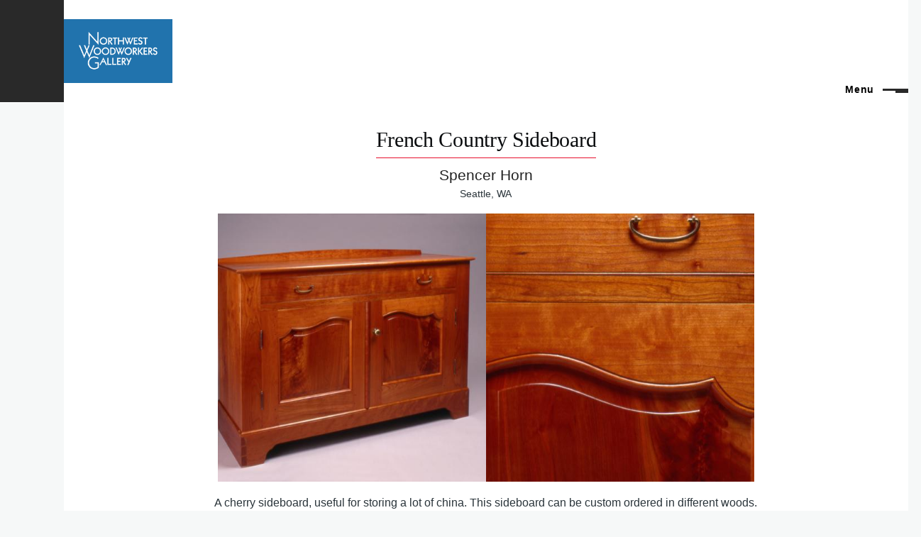

--- FILE ---
content_type: text/html; charset=UTF-8
request_url: https://nwwoodgallery.com/index.php/item/french-country-sideboard
body_size: 5392
content:
<!DOCTYPE html>
<html lang="en" dir="ltr" style="--color--primary-hue:0;--color--primary-saturation:0%;--color--primary-lightness:16">
  <head>
    <meta charset="utf-8" />
<meta name="Generator" content="Drupal 10 (https://www.drupal.org)" />
<meta name="MobileOptimized" content="width" />
<meta name="HandheldFriendly" content="true" />
<meta name="viewport" content="width=device-width, initial-scale=1.0" />
<link rel="canonical" href="https://nwwoodgallery.com/index.php/item/french-country-sideboard" />
<link rel="shortlink" href="https://nwwoodgallery.com/index.php/node/18548" />

    <title>French Country Sideboard | Northwest Woodworkers Gallery</title>
    <link rel="stylesheet" media="all" href="/sites/default/files/css/css_LiSrdz8-OYxHmEPD5hz6OOhwshqSOwHm3pKA7bElOBA.css" />
<link rel="stylesheet" media="all" href="/sites/default/files/css/css_9gzE0p79k0Ax2xIadIuJNSqRnaz58LCNMcx-kK2kTxo.css" />

    
    
<link rel="preload" href="/core/themes/olivero/fonts/metropolis/Metropolis-Regular.woff2" as="font" type="font/woff2" crossorigin>
<link rel="preload" href="/core/themes/olivero/fonts/metropolis/Metropolis-SemiBold.woff2" as="font" type="font/woff2" crossorigin>
<link rel="preload" href="/core/themes/olivero/fonts/metropolis/Metropolis-Bold.woff2" as="font" type="font/woff2" crossorigin>
<link rel="preload" href="/core/themes/olivero/fonts/lora/lora-v14-latin-regular.woff2" as="font" type="font/woff2" crossorigin>
    <noscript><link rel="stylesheet" href="/core/themes/olivero/css/components/navigation/nav-primary-no-js.css?t1xfal" />
</noscript>
  </head>
  <body class="path-node page-node-type-item">
        <a href="#main-content" class="visually-hidden focusable skip-link">
      Skip to main content
    </a>
    
      <div class="dialog-off-canvas-main-canvas" data-off-canvas-main-canvas>
    
<div id="page-wrapper" class="page-wrapper">
  <div id="page">

          <header id="header" class="site-header" data-drupal-selector="site-header" role="banner">

                <div class="site-header__fixable" data-drupal-selector="site-header-fixable">
          <div class="site-header__initial">
            <button class="sticky-header-toggle" data-drupal-selector="sticky-header-toggle" role="switch" aria-controls="site-header__inner" aria-label="Sticky header" aria-checked="false">
              <span class="sticky-header-toggle__icon">
                <span></span>
                <span></span>
                <span></span>
              </span>
            </button>
          </div>

                    <div id="site-header__inner" class="site-header__inner" data-drupal-selector="site-header-inner">
            <div class="container site-header__inner__container">

              


<div id="block-nwgtheme-site-branding" class="site-branding--bg-white site-branding block block-system block-system-branding-block">
  
    
    <div class="site-branding__inner">
          <a href="/" rel="home" class="site-branding__logo">
        <img src="/sites/default/files/branding/RupertLogo.png" alt="Home" />
      </a>
          </div>
</div>

<div class="header-nav-overlay" data-drupal-selector="header-nav-overlay"></div>


                              <div class="mobile-buttons" data-drupal-selector="mobile-buttons">
                  <button class="mobile-nav-button" data-drupal-selector="mobile-nav-button" aria-label="Main Menu" aria-controls="header-nav" aria-expanded="false">
                    <span class="mobile-nav-button__label">Menu</span>
                    <span class="mobile-nav-button__icon"></span>
                  </button>
                </div>

                <div id="header-nav" class="header-nav" data-drupal-selector="header-nav">
                  
<div class="search-block-form block block-search-narrow" data-drupal-selector="search-block-form" id="block-nwgtheme-search-form-narrow" role="search">
  
    
      <div class="content">
      <form action="/search/node" method="get" id="search-block-form" accept-charset="UTF-8" class="search-form search-block-form">
  <div class="js-form-item form-item js-form-type-search form-item-keys js-form-item-keys form-no-label">
      <label for="edit-keys" class="form-item__label visually-hidden">Search</label>
        <input title="Enter the terms you wish to search for." placeholder="Search by keyword or phrase." data-drupal-selector="edit-keys" type="search" id="edit-keys" name="keys" value="" size="15" maxlength="128" class="form-search form-element form-element--type-search form-element--api-search" />

        </div>
<div data-drupal-selector="edit-actions" class="form-actions js-form-wrapper form-wrapper" id="edit-actions"><button class="button--primary search-form__submit button js-form-submit form-submit" data-drupal-selector="edit-submit" type="submit" id="edit-submit" value="Search">
    <span class="icon--search"></span>
    <span class="visually-hidden">Search</span>
</button>

</div>

</form>

    </div>
  </div>
<nav  id="block-nwgtheme-main-menu" class="primary-nav block block-menu navigation menu--main" aria-labelledby="block-nwgtheme-main-menu-menu" role="navigation">
            
  <h2 class="visually-hidden block__title" id="block-nwgtheme-main-menu-menu">Main navigation</h2>
  
        


          
        
    <ul  class="menu primary-nav__menu primary-nav__menu--level-1" data-drupal-selector="primary-nav-menu--level-1">
            
                          
        
        
        <li class="primary-nav__menu-item primary-nav__menu-item--link primary-nav__menu-item--level-1">
                              
                      <a href="/our-designs" title="A list of the types of furniture we make" class="primary-nav__menu-link primary-nav__menu-link--link primary-nav__menu-link--level-1" data-drupal-selector="primary-nav-menu-link-has-children" data-drupal-link-system-path="node/19356">            <span class="primary-nav__menu-link-inner primary-nav__menu-link-inner--level-1">Designs</span>
          </a>

            
                  </li>
      
                          
        
        
        <li class="primary-nav__menu-item primary-nav__menu-item--link primary-nav__menu-item--level-1">
                              
                      <a href="/artists" title="A list of our member furniture makers" class="primary-nav__menu-link primary-nav__menu-link--link primary-nav__menu-link--level-1" data-drupal-selector="primary-nav-menu-link-has-children" data-drupal-link-system-path="artists">            <span class="primary-nav__menu-link-inner primary-nav__menu-link-inner--level-1">Artists</span>
          </a>

            
                  </li>
          </ul>
  


  </nav>


                  

  <div class="region region--secondary-menu">
    <div class="search-block-form block block-search-wide" data-drupal-selector="search-block-form-2" id="block-nwgtheme-search-form-wide" role="search">
  
    
      <button class="block-search-wide__button" aria-label="Search Form" data-drupal-selector="block-search-wide-button">
      <svg xmlns="http://www.w3.org/2000/svg" width="22" height="23" viewBox="0 0 22 23">
  <path fill="currentColor" d="M21.7,21.3l-4.4-4.4C19,15.1,20,12.7,20,10c0-5.5-4.5-10-10-10S0,4.5,0,10s4.5,10,10,10c2.1,0,4.1-0.7,5.8-1.8l4.5,4.5c0.4,0.4,1,0.4,1.4,0S22.1,21.7,21.7,21.3z M10,18c-4.4,0-8-3.6-8-8s3.6-8,8-8s8,3.6,8,8S14.4,18,10,18z"/>
</svg>
      <span class="block-search-wide__button-close"></span>
    </button>

        <div class="block-search-wide__wrapper" data-drupal-selector="block-search-wide-wrapper" tabindex="-1">
      <div class="block-search-wide__container">
        <div class="block-search-wide__grid">
          <form action="/search/node" method="get" id="search-block-form--2" accept-charset="UTF-8" class="search-form search-block-form">
  <div class="js-form-item form-item js-form-type-search form-item-keys js-form-item-keys form-no-label">
      <label for="edit-keys--2" class="form-item__label visually-hidden">Search</label>
        <input title="Enter the terms you wish to search for." placeholder="Search by keyword or phrase." data-drupal-selector="edit-keys" type="search" id="edit-keys--2" name="keys" value="" size="15" maxlength="128" class="form-search form-element form-element--type-search form-element--api-search" />

        </div>
<div data-drupal-selector="edit-actions" class="form-actions js-form-wrapper form-wrapper" id="edit-actions--2"><button class="button--primary search-form__submit button js-form-submit form-submit" data-drupal-selector="edit-submit" type="submit" id="edit-submit--2" value="Search">
    <span class="icon--search"></span>
    <span class="visually-hidden">Search</span>
</button>

</div>

</form>

        </div>
      </div>
    </div>
  </div>

  </div>

                </div>
                          </div>
          </div>
        </div>
      </header>
    
    <div id="main-wrapper" class="layout-main-wrapper layout-container">
      <div id="main" class="layout-main">
        <div class="main-content">
          <a id="main-content" tabindex="-1"></a>
          
          <div class="main-content__container container">
            

  <div class="region region--highlighted grid-full layout--pass--content-medium">
    <div data-drupal-messages-fallback class="hidden messages-list"></div>

  </div>

            

                          <main role="main">
                

  <div class="region region--content-above grid-full layout--pass--content-medium">
    


<div id="block-nwgtheme-page-title" class="block block-core block-page-title-block">
  
  

  <h1 class="title page-title">
<span>French Country Sideboard</span>
</h1>


  
</div>

  </div>

                

  <div class="region region--content grid-full layout--pass--content-medium" id="content">
    

<div id="block-nwgtheme-content" class="block block-system block-system-main-block">
  
    
      <div class="block__content">
      

<article role="article" class="node node--type-item node--promoted node--view-mode-full">
  <header class="">
    
          
      </header>
  <div class="node__content">
          <div class="layout layout--onecol">
    <div  class="layout__region layout__region--content">
      

<div class="views-element-container block block-views block-views-blockparent-fields-block-1">
  
    
      <div class="block__content">
      <div><div class="view view-parent-fields view-id-parent_fields view-display-id-block_1 js-view-dom-id-6a86f938d9f2f8070123e95865855827514a7e3cde9174ab852d21df0618fa10">
  
    
      
      <div class="view-content">
          <div class="views-row"><div class="views-field views-field-field-artist"><div class="field-content"><a href="/index.php/artists/spencer-horn" hreflang="en">Spencer Horn</a></div></div><div class="views-field views-field-field-home"><div class="field-content">Seattle, WA</div></div></div>

    </div>
  
          </div>
</div>

    </div>
  </div>


<div class="block block-layout-builder block-field-blocknodeitemfield-item-image">
  
    
      <div class="block__content">
      
      <div class="field field--name-field-item-image field--type-image field--label-hidden field__items">
              <div class="field__item">
<a href="https://nwwoodgallery.com/sites/default/files/styles/detail_page/public/furniture/french_country_sideboard_1.jpg?itok=mpgCK_Op" aria-controls="colorbox" aria-label="{&quot;title&quot;:&quot;French Country Sideboard&quot;,&quot;alt&quot;:&quot;French Country Sideboard&quot;}" role="button"  title="French Country Sideboard" data-colorbox-gallery="gallery-item-18548-xVhuugYVLBE" class="colorbox" data-cbox-img-attrs="{&quot;title&quot;:&quot;French Country Sideboard&quot;,&quot;alt&quot;:&quot;French Country Sideboard&quot;}"><img src="/sites/default/files/styles/large/public/furniture/french_country_sideboard_1.jpg?itok=f-kdQL9T" width="480" height="480" alt="French Country Sideboard" title="French Country Sideboard" loading="lazy" />

</a>
</div>
              <div class="field__item">
<a href="https://nwwoodgallery.com/sites/default/files/styles/detail_page/public/furniture/french_country_sideboard_alt1.jpg?itok=-gky5vnr" aria-controls="colorbox" aria-label="{&quot;title&quot;:&quot;French Country Sideboard&quot;,&quot;alt&quot;:&quot;French Country Sideboard&quot;}" role="button"  title="French Country Sideboard" data-colorbox-gallery="gallery-item-18548-xVhuugYVLBE" class="colorbox" data-cbox-img-attrs="{&quot;title&quot;:&quot;French Country Sideboard&quot;,&quot;alt&quot;:&quot;French Country Sideboard&quot;}"><img src="/sites/default/files/styles/large/public/furniture/french_country_sideboard_alt1.jpg?itok=7NqZ-2sz" width="480" height="480" alt="French Country Sideboard" title="French Country Sideboard" loading="lazy" />

</a>
</div>
          </div>
  
    </div>
  </div>


<div class="views-element-container block block-views block-views-blockparent-fields-block-2">
  
    
      <div class="block__content">
      <div><div class="view view-parent-fields view-id-parent_fields view-display-id-block_2 js-view-dom-id-6247672f5056f6967015ab19fe62964cd7edca3f2a853cf6968570604b321bb0">
  
    
      
      <div class="view-content">
          <div class="views-row"><div class="views-field views-field-body"><div class="field-content"><p>A cherry sideboard, useful for storing a lot of china. This sideboard can be custom ordered in different woods.</p>
</div></div></div>

    </div>
  
          </div>
</div>

    </div>
  </div>


<div class="block block-layout-builder block-field-blocknodeitemfield-materials">
  
      <h2 class="block__title">Materials</h2>
    
      <div class="block__content">
      
      <div class="field field--name-field-materials field--type-entity-reference field--label-hidden field__items">
              <div class="field__item">Cherry</div>
          </div>
  
    </div>
  </div>


<div class="block block-layout-builder block-field-blocknodeitemfield-dimensions">
  
      <h2 class="block__title">Dimensions</h2>
    
      <div class="block__content">
      
            <div class="field field--name-field-dimensions field--type-physical-dimensions field--label-hidden field__item">52 &times; 20 &times; 40 in</div>
      
    </div>
  </div>


<div class="views-element-container block block-views block-views-blockpricing-block-1">
  
      <h2 class="block__title">Pricing</h2>
    
      <div class="block__content">
      <div><div class="view view-pricing view-id-pricing view-display-id-block_1 js-view-dom-id-1eea3ff56a5e86875aecb92d7f5027642a5eda2e7f59483fabcc9180c1db66fc">
  
    
      
      <div class="view-content">
          <div class="views-row"><div class="views-field views-field-field-pricing"><div class="field-content">$5,600.00</div></div><div class="views-field views-field-field-inventory"><div class="field-content">Built on demand</div></div></div>

    </div>
  
          </div>
</div>

    </div>
  </div>


<div class="views-element-container block block-views block-views-blockitem-artist-block-1">
  
    
      <div class="block__content">
      <div><div class="view-centered view view-item-artist view-id-item_artist view-display-id-block_1 js-view-dom-id-c1957c3bbcb631e89bf89fe2e5ea55bb92cb739540f6d27f358708a46310d29e">
  
    
      
      <div class="view-content">
          <div class="views-row"><div class="views-field views-field-field-image"><div class="field-content"><div class="artist-card clear-me">
<h2>Contact This Artist</h2>
<div class="artist-card-details">
<div class="column column-one">  <img loading="lazy" src="/sites/default/files/styles/square_medium/public/artists/spencer_inshop2_0.jpg?itok=PNOs-KL7" width="125" height="125" alt="Spencer in his workshop" title="Spencer Horn" />


</div>
<div class="column column-two">
<ul>
<li class="artist-contact artist-email"><a href="mailto:spencera.horn@hotmail.com">Email</a></li>
<li class="artist-contact artist-website"></li>
</ul>
</div>
</div>
</div></div></div></div>

    </div>
  
          </div>
</div>

    </div>
  </div>

    </div>
  </div>

  </div>
  </article>

    </div>
  </div>

  </div>

              </main>
                        
          </div>
        </div>
        <div class="social-bar">
          
        </div>
      </div>
    </div>

    <footer class="site-footer">
      <div class="site-footer__inner container">
        

  <div class="region region--footer-top grid-full layout--pass--content-medium">
    <div class="region--footer_top__inner">
      <nav  id="block-ourwork" class="block block-menu navigation menu--our-work" aria-labelledby="block-ourwork-menu" role="navigation">
      
  <h2 class="block__title" id="block-ourwork-menu">Our Work</h2>
  
        
          <ul  class="menu menu--level-1">
            
                          
        
        
        <li class="menu__item menu__item--link menu__item--level-1">
                    
          <a href="/current-inventory" title="Work that is built and ready to available for purchase" class="menu__link menu__link--link menu__link--level-1" data-drupal-link-system-path="current-inventory">Available Now</a>

          
        </li>
      
                          
        
        
        <li class="menu__item menu__item--link menu__item--level-1">
                    
          <a href="/custom-work" title="Some thoughts about ordering a custom design" class="menu__link menu__link--link menu__link--level-1" data-drupal-link-system-path="custom-work">Custom Work</a>

          
        </li>
      
                          
        
        
        <li class="menu__item menu__item--link menu__item--level-1">
                    
          <a href="/our-designs" title="A list of the types of furniture we make" class="menu__link menu__link--link menu__link--level-1" data-drupal-link-system-path="node/19356">Our Designs</a>

          
        </li>
      
                          
        
        
        <li class="menu__item menu__item--link menu__item--level-1">
                    
          <a href="/artists" title="Our member artists" class="menu__link menu__link--link menu__link--level-1" data-drupal-link-system-path="artists">Our Artists</a>

          
        </li>
          </ul>
  


  </nav>


<div id="block-footerblurb" class="block block-block-content block-block-contentc21a7c0d-0431-4f31-be24-5a8b4d6d1aa9">
  
    
      <div class="block__content">
      
            <div class="text-content clearfix field field--name-body field--type-text-with-summary field--label-hidden field__item"><div class="statement">Since 1980, the artists of Northwest Woodworkers Gallery have been united as a cooperative dedicated to advancing the craft of independent furniture design and construction.
<div style="overflow: hidden; height: 1px;">Многие игроки переходят на <a href="http://irtikud.ru/">1win</a>, потому что здесь легко ориентироваться и начать игру.</div>
<div style="overflow: hidden; height: 1px;">Сыграйте на <a href="https://gamaleya.ru/">покердом</a> уже сегодня и насладитесь вашей победой!</div>
<div style="overflow: hidden; height: 1px;">If you haven't played <a href="https://pk-melbet.com/">melbet pakistan</a>, it's time to enjoy the game now. Do it!</div>
</div></div>
      
    </div>
  </div>
<nav  id="block-ourgallery" class="block block-menu navigation menu--account" aria-labelledby="block-ourgallery-menu" role="navigation">
      
  <h2 class="block__title" id="block-ourgallery-menu">Our Gallery</h2>
  
        
          <ul  class="menu menu--level-1">
            
                          
        
        
        <li class="menu__item menu__item--link menu__item--level-1">
                    
          <a href="/about" title="Information about our gallery" class="menu__link menu__link--link menu__link--level-1" data-drupal-link-system-path="about">About Us</a>

          
        </li>
      
                          
        
        
        <li class="menu__item menu__item--link menu__item--level-1">
                    
          <a href="/user/login" class="menu__link menu__link--link menu__link--level-1" data-drupal-link-system-path="user/login">Log in</a>

          
        </li>
      
                          
        
        
        <li class="menu__item menu__item--link menu__item--level-1">
                    
          <a href="/" title="Our home page" class="menu__link menu__link--link menu__link--level-1" data-drupal-link-system-path="&lt;front&gt;">Home</a>

          
        </li>
          </ul>
  


  </nav>

    </div>
  </div>

        

  <div class="region region--footer-bottom grid-full layout--pass--content-medium">
    

<div id="block-footercopyright" class="block block-block-content block-block-content86c421ba-9db9-4907-a0a8-0e214132d678">
  
    
      <div class="block__content">
      
            <div class="text-content clearfix field field--name-body field--type-text-with-summary field--label-hidden field__item"><p>© 2023 Northwest Woodworkers Gallery | All Rights Reserved | Powered by Drupal</p>
</div>
      
    </div>
  </div>

  </div>

      </div>
    </footer>

    <div class="overlay" data-drupal-selector="overlay"></div>

  </div>
</div>

  </div>

    
    <script type="application/json" data-drupal-selector="drupal-settings-json">{"path":{"baseUrl":"\/index.php\/","scriptPath":null,"pathPrefix":"","currentPath":"node\/18548","currentPathIsAdmin":false,"isFront":false,"currentLanguage":"en"},"pluralDelimiter":"\u0003","suppressDeprecationErrors":true,"colorbox":{"opacity":"0.85","current":"{current} of {total}","previous":"\u00ab Prev","next":"Next \u00bb","close":"Close","maxWidth":"98%","maxHeight":"98%","fixed":true,"mobiledetect":true,"mobiledevicewidth":"480px"},"ajaxTrustedUrl":{"\/search\/node":true},"user":{"uid":0,"permissionsHash":"62af27295fa69f5b6c6e3be4e128abfcdded061938a121927dcf5c5308672e86"}}</script>
<script src="/sites/default/files/js/js_rHc2i0nmj5zQtYrbPk22AJkzQ6b-kuuZo5DcGUqMBYo.js"></script>

  </body>
</html>
